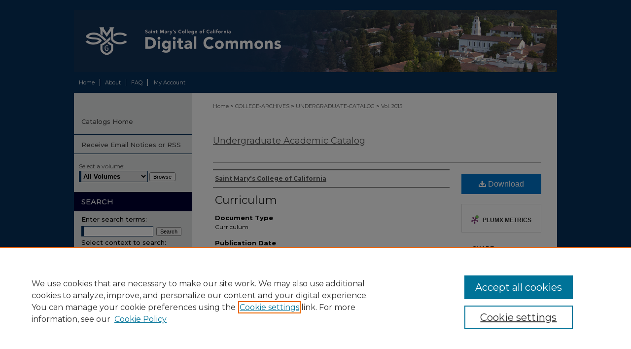

--- FILE ---
content_type: text/html; charset=UTF-8
request_url: https://digitalcommons.stmarys-ca.edu/undergraduate-catalog/vol2015/iss1/4/
body_size: 6652
content:

<!DOCTYPE html>
<html lang="en">
<head><!-- inj yui3-seed: --><script type='text/javascript' src='//cdnjs.cloudflare.com/ajax/libs/yui/3.6.0/yui/yui-min.js'></script><script type='text/javascript' src='//ajax.googleapis.com/ajax/libs/jquery/1.10.2/jquery.min.js'></script><!-- Adobe Analytics --><script type='text/javascript' src='https://assets.adobedtm.com/4a848ae9611a/d0e96722185b/launch-d525bb0064d8.min.js'></script><script type='text/javascript' src=/assets/nr_browser_production.js></script>

<!-- def.1 -->
<meta charset="utf-8">
<meta name="viewport" content="width=device-width">
<title>
"Curriculum" by Saint Mary's College of California
</title>


<!-- FILE article_meta-tags.inc --><!-- FILE: /srv/sequoia/main/data/assets/site/article_meta-tags.inc -->
<meta itemprop="name" content="Curriculum">
<meta property="og:title" content="Curriculum">
<meta name="twitter:title" content="Curriculum">
<meta property="article:author" content="">
<meta name="author" content="">
<meta name="robots" content="noodp, noydir">
<meta name="description" content="By Saint Mary's College of California, Published on 07/01/15">
<meta itemprop="description" content="By Saint Mary's College of California, Published on 07/01/15">
<meta name="twitter:description" content="By Saint Mary's College of California, Published on 07/01/15">
<meta property="og:description" content="By Saint Mary's College of California, Published on 07/01/15">
<meta name="bepress_citation_journal_title" content="Undergraduate Academic Catalog">
<meta name="bepress_citation_firstpage" content="4">
<meta name="bepress_citation_author" content="Saint Mary's College of California">
<meta name="bepress_citation_title" content="Curriculum">
<meta name="bepress_citation_date" content="2015">
<meta name="bepress_citation_volume" content="2015">
<meta name="bepress_citation_issue" content="1">
<!-- FILE: /srv/sequoia/main/data/assets/site/ir_download_link.inc -->
<!-- FILE: /srv/sequoia/main/data/assets/site/article_meta-tags.inc (cont) -->
<meta name="bepress_citation_pdf_url" content="https://digitalcommons.stmarys-ca.edu/cgi/viewcontent.cgi?article=1119&amp;context=undergraduate-catalog">
<meta name="bepress_citation_abstract_html_url" content="https://digitalcommons.stmarys-ca.edu/undergraduate-catalog/vol2015/iss1/4">
<meta name="bepress_citation_online_date" content="2017/9/19">
<meta name="viewport" content="width=device-width">
<!-- Additional Twitter data -->
<meta name="twitter:card" content="summary">
<!-- Additional Open Graph data -->
<meta property="og:type" content="article">
<meta property="og:url" content="https://digitalcommons.stmarys-ca.edu/undergraduate-catalog/vol2015/iss1/4">
<meta property="og:site_name" content="Saint Mary's Digital Commons">




<!-- FILE: article_meta-tags.inc (cont) -->
<meta name="bepress_is_article_cover_page" content="1">


<!-- sh.1 -->
<link rel="stylesheet" href="/undergraduate-catalog/ir-journal-style.css" type="text/css" media="screen">
<link rel="alternate" type="application/rss+xml" title="Undergraduate Catalog of Courses Newsfeed" href="/undergraduate-catalog/recent.rss">
<link rel="shortcut icon" href="/undergraduate-catalog/favicon.ico" type="image/x-icon">

<link type="text/css" rel="stylesheet" href="/assets/floatbox/floatbox.css">
<script type="text/javascript" src="/assets/jsUtilities.js"></script>
<script type="text/javascript" src="/assets/footnoteLinks.js"></script>
<link rel="stylesheet" href="/ir-print.css" type="text/css" media="print">
<!--[if IE]>
<link rel="stylesheet" href="/ir-ie.css" type="text/css" media="screen">
<![endif]-->
<!-- end sh.1 -->




<script type="text/javascript">var pageData = {"page":{"environment":"prod","productName":"bpdg","language":"en","name":"ir_journal:volume:issue:article","businessUnit":"els:rp:st"},"visitor":{}};</script>

</head>
<body >
<!-- FILE /srv/sequoia/main/data/assets/site/ir_journal/header.pregen -->
	<!-- FILE: /srv/sequoia/main/data/assets/site/ir_journal/header_inherit.inc --><div id="undergraduate-catalog">
	
    		<!-- FILE: /srv/sequoia/main/data/digitalcommons.stmarys-ca.edu/assets/header.pregen --><!-- FILE: /srv/sequoia/main/data/assets/site/mobile_nav.inc --><!--[if !IE]>-->
<script src="/assets/scripts/dc-mobile/dc-responsive-nav.js"></script>

<header id="mobile-nav" class="nav-down device-fixed-height" style="visibility: hidden;">
  
  
  <nav class="nav-collapse">
    <ul>
      <li class="menu-item active device-fixed-width"><a href="https://digitalcommons.stmarys-ca.edu" title="Home" data-scroll >Home</a></li>
      <li class="menu-item device-fixed-width"><a href="https://digitalcommons.stmarys-ca.edu/do/search/advanced/" title="Search" data-scroll ><i class="icon-search"></i> Search</a></li>
      <li class="menu-item device-fixed-width"><a href="https://digitalcommons.stmarys-ca.edu/communities.html" title="Browse" data-scroll >Browse Collections</a></li>
      <li class="menu-item device-fixed-width"><a href="/cgi/myaccount.cgi?context=" title="My Account" data-scroll >My Account</a></li>
      <li class="menu-item device-fixed-width"><a href="https://digitalcommons.stmarys-ca.edu/about.html" title="About" data-scroll >About</a></li>
      <li class="menu-item device-fixed-width"><a href="https://network.bepress.com" title="Digital Commons Network" data-scroll ><img width="16" height="16" alt="DC Network" style="vertical-align:top;" src="/assets/md5images/8e240588cf8cd3a028768d4294acd7d3.png"> Digital Commons Network™</a></li>
    </ul>
  </nav>
</header>

<script src="/assets/scripts/dc-mobile/dc-mobile-nav.js"></script>
<!--<![endif]-->
<!-- FILE: /srv/sequoia/main/data/digitalcommons.stmarys-ca.edu/assets/header.pregen (cont) -->



<div id="stmarys-ca">
	<div id="container">
		<a href="#main" class="skiplink" accesskey="2" >Skip to main content</a>

					
			<div id="header">
				<a href="https://digitalcommons.stmarys-ca.edu" id="banner_link" title="Saint Mary's Digital Commons" >
					<img id="banner_image" alt="Saint Mary's Digital Commons" width='1960' height='252' src="/assets/md5images/8d3767b7c92a69bc1ba1be5e4988e526.png">
				</a>	
				
					<a href="https://www.stmarys-ca.edu/" id="logo_link" title="Saint Mary's College of California" >
						<img id="logo_image" alt="Saint Mary's College of California" width='224' height='252' src="/assets/md5images/634156edacaf21f7c119514c287890a0.png">
					</a>	
				
			</div>
					
			<div id="navigation">
				<!-- FILE: /srv/sequoia/main/data/assets/site/ir_navigation.inc --><div id="tabs" role="navigation" aria-label="Main"><ul><li id="tabone"><a href="https://digitalcommons.stmarys-ca.edu" title="Home" ><span>Home</span></a></li><li id="tabtwo"><a href="https://digitalcommons.stmarys-ca.edu/about.html" title="About" ><span>About</span></a></li><li id="tabthree"><a href="https://digitalcommons.stmarys-ca.edu/faq.html" title="FAQ" ><span>FAQ</span></a></li><li id="tabfour"><a href="https://digitalcommons.stmarys-ca.edu/cgi/myaccount.cgi?context=" title="My Account" ><span>My Account</span></a></li></ul></div>


<!-- FILE: /srv/sequoia/main/data/digitalcommons.stmarys-ca.edu/assets/header.pregen (cont) -->
			</div>
		

		<div id="wrapper">
			<div id="content">
				<div id="main" class="text">
<!-- FILE: /srv/sequoia/main/data/assets/site/ir_journal/header_inherit.inc (cont) -->
    

<!-- FILE: /srv/sequoia/main/data/journals/digitalcommons.stmarys-ca.edu/undergraduate-catalog/assets/ir_breadcrumb.inc -->
	<ul id="pager">
		<li>&nbsp;</li>
		 
		<li>&nbsp;</li> 
		
	</ul>

<div class="crumbs">
	<p>
		

		
		
		
			<a href="https://digitalcommons.stmarys-ca.edu" class="ignore" >
				Home
			</a>
		
		
		
		
		
		
		
		
		 &gt; 
			<a href="https://digitalcommons.stmarys-ca.edu/college-archives" class="ignore" >
				COLLEGE-ARCHIVES
			</a>
		
		
		
		
		
		 &gt; 
			<a href="https://digitalcommons.stmarys-ca.edu/undergraduate-catalog" class="ignore" >
				UNDERGRADUATE-CATALOG
			</a>
		
		
		
		 &gt; 
			<a href="https://digitalcommons.stmarys-ca.edu/undergraduate-catalog/vol2015" class="ignore" >
				Vol. 2015
			</a>
		
		
		
		
		
		
		
		
		
		
		
	</p>
</div>

<div class="clear">&nbsp;</div><!-- FILE: /srv/sequoia/main/data/assets/site/ir_journal/header_inherit.inc (cont) -->


	<!-- FILE: /srv/sequoia/main/data/assets/site/ir_journal/journal_title_inherit.inc -->
<h1 class="inherit-title">
	<a href="https://digitalcommons.stmarys-ca.edu/undergraduate-catalog" title="Undergraduate Academic Catalog" >
			Undergraduate Academic Catalog
	</a>
</h1>
<!-- FILE: /srv/sequoia/main/data/assets/site/ir_journal/header_inherit.inc (cont) -->



	<!-- FILE: /srv/sequoia/main/data/assets/site/ir_journal/volume/issue/ir_journal_logo.inc -->





 





<!-- FILE: /srv/sequoia/main/data/assets/site/ir_journal/header_inherit.inc (cont) -->
<!-- FILE: /srv/sequoia/main/data/assets/site/ir_journal/header.pregen (cont) -->


<script type="text/javascript" src="/assets/floatbox/floatbox.js"></script>
<!-- FILE: /srv/sequoia/main/data/assets/site/ir_journal/article_info.inc --><!-- FILE: /srv/sequoia/main/data/assets/site/openurl.inc -->
<!-- FILE: /srv/sequoia/main/data/assets/site/ir_journal/article_info.inc (cont) -->
<!-- FILE: /srv/sequoia/main/data/assets/site/ir_download_link.inc -->
<!-- FILE: /srv/sequoia/main/data/assets/site/ir_journal/article_info.inc (cont) -->
<!-- FILE: /srv/sequoia/main/data/assets/site/ir_journal/ir_article_header.inc --><div id="sub">
<div id="alpha"><!-- FILE: /srv/sequoia/main/data/assets/site/ir_journal/article_info.inc (cont) --><div id='authors' class='element'>
<h2 class='visually-hidden'>Authors</h2>
<p class="author"><a href='https://digitalcommons.stmarys-ca.edu/do/search/?q=corporate_author%3A%22Saint%20Mary%27s%20College%20of%20California%22&start=0&context=9741980'><strong>Saint Mary's College of California</strong></a><br />
</p></div>
<div class='clear'></div>
<div id='title' class='element'>
<h1><a href='https://digitalcommons.stmarys-ca.edu/cgi/viewcontent.cgi?article=1119&amp;context=undergraduate-catalog'>Curriculum</a></h1>
</div>
<div class='clear'></div>
<div id='document_type' class='element'>
<h2 class='field-heading'>Document Type</h2>
<p>Curriculum</p>
</div>
<div class='clear'></div>
<div id='publication_date' class='element'>
<h2 class='field-heading'>Publication Date</h2>
<p>7-2015</p>
</div>
<div class='clear'></div>
<div id='recommended_citation' class='element'>
<h2 class='field-heading'>Recommended Citation</h2>
<!-- FILE: /srv/sequoia/main/data/assets/site/ir_journal/ir_citation.inc -->
<p class="citation">
Saint Mary's College of California
(2015)
"Curriculum,"
<em>Undergraduate Academic Catalog</em>: Vol. 2015, Article 4.
<br>
Available at:
https://digitalcommons.stmarys-ca.edu/undergraduate-catalog/vol2015/iss1/4</p>
<!-- FILE: /srv/sequoia/main/data/assets/site/ir_journal/article_info.inc (cont) --></div>
<div class='clear'></div>
</div>
    </div>
    <div id='beta_7-3'>
<!-- FILE: /srv/sequoia/main/data/assets/site/info_box_7_3.inc --><!-- FILE: /srv/sequoia/main/data/assets/site/openurl.inc -->
<!-- FILE: /srv/sequoia/main/data/assets/site/info_box_7_3.inc (cont) -->
<!-- FILE: /srv/sequoia/main/data/assets/site/ir_download_link.inc -->
<!-- FILE: /srv/sequoia/main/data/assets/site/info_box_7_3.inc (cont) -->
	<!-- FILE: /srv/sequoia/main/data/assets/site/info_box_download_button.inc --><div class="aside download-button">
      <a id="pdf" class="btn" href="https://digitalcommons.stmarys-ca.edu/cgi/viewcontent.cgi?article=1119&amp;context=undergraduate-catalog" title="PDF (77&nbsp;KB) opens in new window" target="_blank" > 
    	<i class="icon-download-alt" aria-hidden="true"></i>
        Download
      </a>
</div>
<!-- FILE: /srv/sequoia/main/data/assets/site/info_box_7_3.inc (cont) -->
	<!-- FILE: /srv/sequoia/main/data/assets/site/info_box_embargo.inc -->
<!-- FILE: /srv/sequoia/main/data/assets/site/info_box_7_3.inc (cont) -->
<!-- FILE: /srv/sequoia/main/data/assets/site/info_box_custom_upper.inc -->
<!-- FILE: /srv/sequoia/main/data/assets/site/info_box_7_3.inc (cont) -->
<!-- FILE: /srv/sequoia/main/data/assets/site/info_box_openurl.inc -->
<!-- FILE: /srv/sequoia/main/data/assets/site/info_box_7_3.inc (cont) -->
<!-- FILE: /srv/sequoia/main/data/assets/site/info_box_article_metrics.inc -->
<div id="article-stats" class="aside hidden">
    <p class="article-downloads-wrapper hidden"><span id="article-downloads"></span> DOWNLOADS</p>
    <p class="article-stats-date hidden">Since September 19, 2017</p>
    <p class="article-plum-metrics">
        <a href="https://plu.mx/plum/a/?repo_url=https://digitalcommons.stmarys-ca.edu/undergraduate-catalog/vol2015/iss1/4" class="plumx-plum-print-popup plum-bigben-theme" data-badge="true" data-hide-when-empty="true" ></a>
    </p>
</div>
<script type="text/javascript" src="//cdn.plu.mx/widget-popup.js"></script>
<!-- Article Download Counts -->
<script type="text/javascript" src="/assets/scripts/article-downloads.pack.js"></script>
<script type="text/javascript">
    insertDownloads(10756809);
</script>
<!-- Add border to Plum badge & download counts when visible -->
<script>
// bind to event when PlumX widget loads
jQuery('body').bind('plum:widget-load', function(e){
// if Plum badge is visible
  if (jQuery('.PlumX-Popup').length) {
// remove 'hidden' class
  jQuery('#article-stats').removeClass('hidden');
  jQuery('.article-stats-date').addClass('plum-border');
  }
});
// bind to event when page loads
jQuery(window).bind('load',function(e){
// if DC downloads are visible
  if (jQuery('#article-downloads').text().length > 0) {
// add border to aside
  jQuery('#article-stats').removeClass('hidden');
  }
});
</script>
<!-- Adobe Analytics: Download Click Tracker -->
<script>
$(function() {
  // Download button click event tracker for PDFs
  $(".aside.download-button").on("click", "a#pdf", function(event) {
    pageDataTracker.trackEvent('navigationClick', {
      link: {
          location: 'aside download-button',
          name: 'pdf'
      }
    });
  });
  // Download button click event tracker for native files
  $(".aside.download-button").on("click", "a#native", function(event) {
    pageDataTracker.trackEvent('navigationClick', {
        link: {
            location: 'aside download-button',
            name: 'native'
        }
     });
  });
});
</script>
<!-- FILE: /srv/sequoia/main/data/assets/site/info_box_7_3.inc (cont) -->
	<!-- FILE: /srv/sequoia/main/data/assets/site/info_box_disciplines.inc -->
<!-- FILE: /srv/sequoia/main/data/assets/site/info_box_7_3.inc (cont) -->
<!-- FILE: /srv/sequoia/main/data/assets/site/bookmark_widget.inc -->
<div id="share" class="aside">
<h2>Share</h2>
	<div class="a2a_kit a2a_kit_size_24 a2a_default_style">
    	<a class="a2a_button_facebook"></a>
    	<a class="a2a_button_linkedin"></a>
		<a class="a2a_button_whatsapp"></a>
		<a class="a2a_button_email"></a>
    	<a class="a2a_dd"></a>
    	<script async src="https://static.addtoany.com/menu/page.js"></script>
	</div>
</div>
<!-- FILE: /srv/sequoia/main/data/assets/site/info_box_7_3.inc (cont) -->
<!-- FILE: /srv/sequoia/main/data/assets/site/info_box_geolocate.inc --><!-- FILE: /srv/sequoia/main/data/assets/site/ir_geolocate_enabled_and_displayed.inc -->
<!-- FILE: /srv/sequoia/main/data/assets/site/info_box_geolocate.inc (cont) -->
<!-- FILE: /srv/sequoia/main/data/assets/site/info_box_7_3.inc (cont) -->
	<!-- FILE: /srv/sequoia/main/data/assets/site/zotero_coins.inc -->
<span class="Z3988" title="ctx_ver=Z39.88-2004&amp;rft_val_fmt=info%3Aofi%2Ffmt%3Akev%3Amtx%3Ajournal&amp;rft_id=https%3A%2F%2Fdigitalcommons.stmarys-ca.edu%2Fundergraduate-catalog%2Fvol2015%2Fiss1%2F4&amp;rft.atitle=Curriculum&amp;rft.aucorp=Saint%20Mary%27s%20College%20of%20California&amp;rft.jtitle=Undergraduate%20Academic%20Catalog&amp;rft.volume=2015&amp;rft.issue=1&amp;rft.date=2015-07-01">COinS</span>
<!-- FILE: /srv/sequoia/main/data/assets/site/info_box_7_3.inc (cont) -->
<!-- FILE: /srv/sequoia/main/data/assets/site/info_box_custom_lower.inc -->
<!-- FILE: /srv/sequoia/main/data/assets/site/info_box_7_3.inc (cont) -->
<!-- FILE: /srv/sequoia/main/data/assets/site/ir_journal/article_info.inc (cont) --></div>
<div class='clear'>&nbsp;</div>
<!-- FILE: /srv/sequoia/main/data/assets/site/ir_article_custom_fields.inc -->
<!-- FILE: /srv/sequoia/main/data/assets/site/ir_journal/article_info.inc (cont) -->
<!-- FILE: /srv/sequoia/main/data/assets/site/ir_journal/volume/issue/article/index.html (cont) --> 

<!-- FILE /srv/sequoia/main/data/assets/site/ir_journal/footer.pregen -->
	<!-- FILE: /srv/sequoia/main/data/assets/site/ir_journal/footer_inherit_7_8.inc -->					</div>

	<div class="verticalalign">&nbsp;</div>
	<div class="clear">&nbsp;</div>

				</div>

					<div id="sidebar">
						<!-- FILE: /srv/sequoia/main/data/assets/site/ir_journal/ir_journal_sidebar_7_8.inc -->

	<!-- FILE: /srv/sequoia/main/data/assets/site/ir_journal/ir_journal_sidebar_links_7_8.inc --><ul class="sb-custom-journal">
	<li class="sb-home">
		<a href="https://digitalcommons.stmarys-ca.edu/undergraduate-catalog" title="Undergraduate Academic Catalog" accesskey="1" >
				Catalogs Home
		</a>
	</li>
</ul><!-- FILE: /srv/sequoia/main/data/assets/site/ir_journal/ir_journal_sidebar_7_8.inc (cont) -->
		<!-- FILE: /srv/sequoia/main/data/assets/site/urc_badge.inc -->
<!-- FILE: /srv/sequoia/main/data/assets/site/ir_journal/ir_journal_sidebar_7_8.inc (cont) -->
	<!-- FILE: /srv/sequoia/main/data/assets/site/ir_journal/ir_journal_navcontainer_7_8.inc --><div id="navcontainer">
	<ul id="navlist">
			<li class="sb-rss">
				<a href="https://digitalcommons.stmarys-ca.edu/undergraduate-catalog/announcements.html" title="Receive notifications of new content" >
					Receive Email Notices or RSS
				</a>
			</li>
	</ul>
<!-- FILE: /srv/sequoia/main/data/assets/site/ir_journal/ir_journal_special_issue_7_8.inc -->
<!-- FILE: /srv/sequoia/main/data/assets/site/ir_journal/ir_journal_navcontainer_7_8.inc (cont) -->
</div><!-- FILE: /srv/sequoia/main/data/assets/site/ir_journal/ir_journal_sidebar_7_8.inc (cont) -->
	<!-- FILE: /srv/sequoia/main/data/assets/site/ir_journal/ir_journal_sidebar_search_7_8.inc --><div class="sidebar-search">
	<form method="post" action="https://digitalcommons.stmarys-ca.edu/cgi/redirect.cgi" id="browse">
		<label for="url">
			Select a volume:
		</label>
			<br>
		<!-- FILE: /srv/sequoia/main/data/assets/site/ir_journal/ir_journal_volume_issue_popup_7_8.inc --><div>
	<span class="border">
								<select name="url" id="url">
							<option value="https://digitalcommons.stmarys-ca.edu/undergraduate-catalog/all_issues.html">
								All Volumes
							</option>
										<option value="https://digitalcommons.stmarys-ca.edu/undergraduate-catalog/vol2025/iss1">
											Vol. 2025
										</option>
										<option value="https://digitalcommons.stmarys-ca.edu/undergraduate-catalog/vol2024/iss1">
											Vol. 2024
										</option>
										<option value="https://digitalcommons.stmarys-ca.edu/undergraduate-catalog/vol2023/iss1">
											Vol. 2023
										</option>
										<option value="https://digitalcommons.stmarys-ca.edu/undergraduate-catalog/vol2022/iss1">
											Vol. 2022
										</option>
										<option value="https://digitalcommons.stmarys-ca.edu/undergraduate-catalog/vol2021/iss1">
											Vol. 2021
										</option>
										<option value="https://digitalcommons.stmarys-ca.edu/undergraduate-catalog/vol2020/iss1">
											Vol. 2020
										</option>
										<option value="https://digitalcommons.stmarys-ca.edu/undergraduate-catalog/vol2019/iss1">
											Vol. 2019
										</option>
										<option value="https://digitalcommons.stmarys-ca.edu/undergraduate-catalog/vol2018/iss1">
											Vol. 2018
										</option>
										<option value="https://digitalcommons.stmarys-ca.edu/undergraduate-catalog/vol2017/iss1">
											Vol. 2017
										</option>
										<option value="https://digitalcommons.stmarys-ca.edu/undergraduate-catalog/vol2016/iss1">
											Vol. 2016
										</option>
										<option value="https://digitalcommons.stmarys-ca.edu/undergraduate-catalog/vol2015/iss1">
											Vol. 2015
										</option>
										<option value="https://digitalcommons.stmarys-ca.edu/undergraduate-catalog/vol2014/iss1">
											Vol. 2014
										</option>
										<option value="https://digitalcommons.stmarys-ca.edu/undergraduate-catalog/vol2013/iss1">
											Vol. 2013
										</option>
										<option value="https://digitalcommons.stmarys-ca.edu/undergraduate-catalog/vol2012/iss1">
											Vol. 2012
										</option>
										<option value="https://digitalcommons.stmarys-ca.edu/undergraduate-catalog/vol2011/iss1">
											Vol. 2011
										</option>
										<option value="https://digitalcommons.stmarys-ca.edu/undergraduate-catalog/vol2010/iss1">
											Vol. 2010
										</option>
										<option value="https://digitalcommons.stmarys-ca.edu/undergraduate-catalog/vol2009/iss1">
											Vol. 2009
										</option>
										<option value="https://digitalcommons.stmarys-ca.edu/undergraduate-catalog/vol2008/iss1">
											Vol. 2008
										</option>
										<option value="https://digitalcommons.stmarys-ca.edu/undergraduate-catalog/vol2007/iss1">
											Vol. 2007
										</option>
										<option value="https://digitalcommons.stmarys-ca.edu/undergraduate-catalog/vol2006/iss1">
											Vol. 2006
										</option>
										<option value="https://digitalcommons.stmarys-ca.edu/undergraduate-catalog/vol2005/iss1">
											Vol. 2005
										</option>
										<option value="https://digitalcommons.stmarys-ca.edu/undergraduate-catalog/vol2004/iss1">
											Vol. 2004
										</option>
										<option value="https://digitalcommons.stmarys-ca.edu/undergraduate-catalog/vol2003/iss1">
											Vol. 2003
										</option>
										<option value="https://digitalcommons.stmarys-ca.edu/undergraduate-catalog/vol2002/iss1">
											Vol. 2002
										</option>
										<option value="https://digitalcommons.stmarys-ca.edu/undergraduate-catalog/vol2001/iss1">
											Vol. 2001
										</option>
										<option value="https://digitalcommons.stmarys-ca.edu/undergraduate-catalog/vol2000/iss1">
											Vol. 2000
										</option>
										<option value="https://digitalcommons.stmarys-ca.edu/undergraduate-catalog/vol1999/iss1">
											Vol. 1999
										</option>
										<option value="https://digitalcommons.stmarys-ca.edu/undergraduate-catalog/vol1995/iss1">
											Vol. 1995
										</option>
										<option value="https://digitalcommons.stmarys-ca.edu/undergraduate-catalog/vol1985/iss1">
											Vol. 1985
										</option>
										<option value="https://digitalcommons.stmarys-ca.edu/undergraduate-catalog/vol1979/iss1">
											Vol. 1979
										</option>
										<option value="https://digitalcommons.stmarys-ca.edu/undergraduate-catalog/vol1977/iss1">
											Vol. 1977
										</option>
										<option value="https://digitalcommons.stmarys-ca.edu/undergraduate-catalog/vol1976/iss1">
											Vol. 1976
										</option>
										<option value="https://digitalcommons.stmarys-ca.edu/undergraduate-catalog/vol1973/iss1">
											Vol. 1973
										</option>
						</select>
		<input type="submit" value="Browse" class="searchbutton" style="font-size:11px;">
	</span>
</div>
<!-- FILE: /srv/sequoia/main/data/assets/site/ir_journal/ir_journal_sidebar_search_7_8.inc (cont) -->
			<div style="clear:left;">&nbsp;</div>
	</form>
	<!-- FILE: /srv/sequoia/main/data/assets/site/ir_sidebar_search_7_8.inc --><h2>Search</h2>
<form method='get' action='https://digitalcommons.stmarys-ca.edu/do/search/' id="sidebar-search">
	<label for="search" accesskey="4">
		Enter search terms:
	</label>
		<div>
			<span class="border">
				<input type="text" name='q' class="search" id="search">
			</span> 
			<input type="submit" value="Search" class="searchbutton" style="font-size:11px;">
		</div>
	<label for="context">
		Select context to search:
	</label> 
		<div>
			<span class="border">
				<select name="fq" id="context">
						<option value='virtual_ancestor_link:"https://digitalcommons.stmarys-ca.edu/undergraduate-catalog"'>in this catalog</option>
					<option value='virtual_ancestor_link:"https://digitalcommons.stmarys-ca.edu"'>in this repository</option>
					<option value='virtual_ancestor_link:"http:/"'>across all repositories</option>
				</select>
			</span>
		</div>
</form>
<p class="advanced">
		<a href="https://digitalcommons.stmarys-ca.edu/do/search/advanced/?fq=virtual_ancestor_link:%22https://digitalcommons.stmarys-ca.edu/undergraduate-catalog%22" >
			Advanced Search
		</a>
</p>
<!-- FILE: /srv/sequoia/main/data/assets/site/ir_journal/ir_journal_sidebar_search_7_8.inc (cont) -->
</div>
<!-- FILE: /srv/sequoia/main/data/assets/site/ir_journal/ir_journal_sidebar_7_8.inc (cont) -->
	<!-- FILE: /srv/sequoia/main/data/assets/site/ir_journal/ir_journal_issn_7_8.inc --><!-- FILE: /srv/sequoia/main/data/assets/site/ir_journal/ir_journal_sidebar_7_8.inc (cont) -->
	<!-- FILE: /srv/sequoia/main/data/journals/digitalcommons.stmarys-ca.edu/undergraduate-catalog/assets/ir_journal_custom_lower_7_8.inc -->
<div id="sb-custom">
      <ul class="sb-custom-ul">
      <li class="sb-custom-li">
        <a href="https://docs.google.com/a/stmarys-ca.edu/forms/d/e/1FAIpQLSeDRYsppIeb5T_VgypPCryD3grrrnXEc6OT9aIe5O8f15Wj5g/viewform" >
          Contact Us
        </a>
      </li>
    </ul>
</div><!-- FILE: /srv/sequoia/main/data/assets/site/ir_journal/ir_journal_sidebar_7_8.inc (cont) -->
	<!-- FILE: /srv/sequoia/main/data/assets/site/ir_journal/ir_custom_sidebar_images.inc --><!-- FILE: /srv/sequoia/main/data/assets/site/ir_journal/ir_journal_sidebar_7_8.inc (cont) -->
	<!-- FILE: /srv/sequoia/main/data/assets/site/ir_sidebar_geolocate.inc --><!-- FILE: /srv/sequoia/main/data/assets/site/ir_geolocate_enabled_and_displayed.inc -->
<!-- FILE: /srv/sequoia/main/data/assets/site/ir_sidebar_geolocate.inc (cont) -->
<!-- FILE: /srv/sequoia/main/data/assets/site/ir_journal/ir_journal_sidebar_7_8.inc (cont) -->
	<!-- FILE: /srv/sequoia/main/data/journals/digitalcommons.stmarys-ca.edu/undergraduate-catalog/assets/ir_journal_custom_lowest_7_8.inc -->
<div id="sb-custom-lower">
<a href="https://www.stmarys-ca.edu/library" title="St. Mary's College of California Library" ><img alt="St. Mary's College of California Library" width='240' height='69' src="/assets/md5images/0c07fa0b7d0c4640d6aad0e4d3cfcae9.jpg"></a>
</div><!-- FILE: /srv/sequoia/main/data/assets/site/ir_journal/ir_journal_sidebar_7_8.inc (cont) -->

<!-- FILE: /srv/sequoia/main/data/assets/site/ir_journal/footer_inherit_7_8.inc (cont) -->
							<div class="verticalalign">&nbsp;</div>
					</div>

			</div>

			
				<!-- FILE: /srv/sequoia/main/data/assets/site/ir_footer_content.inc --><div id="footer" role="contentinfo">
	
	
	<!-- FILE: /srv/sequoia/main/data/assets/site/ir_bepress_logo.inc --><div id="bepress">

<a href="https://www.elsevier.com/solutions/digital-commons" title="Elsevier - Digital Commons" >
	<em>Elsevier - Digital Commons</em>
</a>

</div>
<!-- FILE: /srv/sequoia/main/data/assets/site/ir_footer_content.inc (cont) -->
	<p>
		<a href="https://digitalcommons.stmarys-ca.edu" title="Home page" accesskey="1" >Home</a> | 
		<a href="https://digitalcommons.stmarys-ca.edu/about.html" title="About" >About</a> | 
		<a href="https://digitalcommons.stmarys-ca.edu/faq.html" title="FAQ" >FAQ</a> | 
		<a href="/cgi/myaccount.cgi?context=" title="My Account Page" accesskey="3" >My Account</a> | 
		<a href="https://digitalcommons.stmarys-ca.edu/accessibility.html" title="Accessibility Statement" accesskey="0" >Accessibility Statement</a>
	</p>
	<p>
	
	
		<a class="secondary-link" href="https://www.elsevier.com/legal/privacy-policy" title="Privacy Policy" >Privacy</a>
	
		<a class="secondary-link" href="https://www.elsevier.com/legal/elsevier-website-terms-and-conditions" title="Copyright Policy" >Copyright</a>	
	</p> 
	
</div>

<!-- FILE: /srv/sequoia/main/data/assets/site/ir_journal/footer_inherit_7_8.inc (cont) -->
					

		</div>
	</div>
</div>

<!-- FILE: /srv/sequoia/main/data/digitalcommons.stmarys-ca.edu/assets/ir_analytics.inc --><!-- Google tag (gtag.js) --> <script async src="https://www.googletagmanager.com/gtag/js?id=G-ZHVVFLV41Y"></script> <script> window.dataLayer = window.dataLayer || []; function gtag(){dataLayer.push(arguments);} gtag('js', new Date()); gtag('config', 'G-ZHVVFLV41Y'); </script>

<script>
var trackOutboundLink = function(url) {
   ga('send', 'event', 'outbound', 'click', url, {
   'transport': 'beacon'}
   )};
</script><!-- FILE: /srv/sequoia/main/data/assets/site/ir_journal/footer_inherit_7_8.inc (cont) -->

<!-- FILE: /srv/sequoia/main/data/assets/site/ir_journal/footer.pregen (cont) -->

<script type='text/javascript' src='/assets/scripts/bpbootstrap-20160726.pack.js'></script><script type='text/javascript'>BPBootstrap.init({appendCookie:''})</script></body></html>


--- FILE ---
content_type: text/css
request_url: https://digitalcommons.stmarys-ca.edu/undergraduate-catalog/ir-journal-style.css
body_size: -23
content:
 
	@import url("/undergraduate-catalog/ir-style.css");
	@import url("/ir-custom.css");
	@import url("/undergraduate-catalog/ir-custom.css");
	@import url("/ir-local.css");
	@import url("/undergraduate-catalog/ir-local.css");


